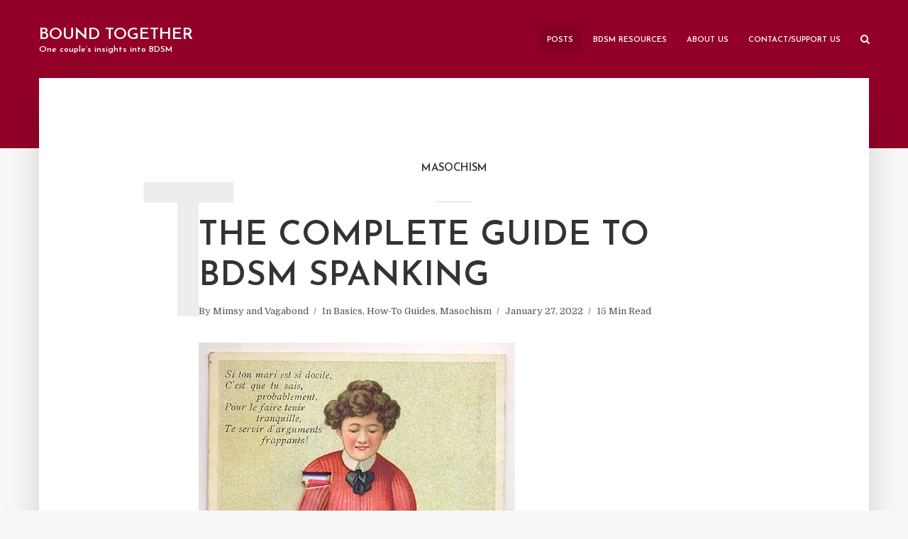

--- FILE ---
content_type: text/html; charset=UTF-8
request_url: https://bound-together.net/masochism/
body_size: 12860
content:
<!DOCTYPE html><html lang="en-US" class="no-js no-svg"><head><meta charset="UTF-8"><meta name="viewport" content="width=device-width, initial-scale=1"><link rel="profile" href="http://gmpg.org/xfn/11"> <script defer src="[data-uri]"></script> <meta name='robots' content='index, follow, max-image-preview:large, max-snippet:-1, max-video-preview:-1' /><style>img:is([sizes="auto" i],[sizes^="auto," i]){contain-intrinsic-size:3000px 1500px}</style> <script data-no-defer="1" data-ezscrex="false" data-cfasync="false" data-pagespeed-no-defer data-cookieconsent="ignore">var ctPublicFunctions={"_ajax_nonce":"63db488762","_rest_nonce":"3998bf9c0a","_ajax_url":"\/wp-admin\/admin-ajax.php","_rest_url":"https:\/\/bound-together.net\/wp-json\/","data__cookies_type":"none","data__ajax_type":"rest","data__bot_detector_enabled":0,"data__frontend_data_log_enabled":1,"cookiePrefix":"","wprocket_detected":false,"host_url":"bound-together.net","text__ee_click_to_select":"Click to select the whole data","text__ee_original_email":"The complete one is","text__ee_got_it":"Got it","text__ee_blocked":"Blocked","text__ee_cannot_connect":"Cannot connect","text__ee_cannot_decode":"Can not decode email. Unknown reason","text__ee_email_decoder":"CleanTalk email decoder","text__ee_wait_for_decoding":"The magic is on the way!","text__ee_decoding_process":"Please wait a few seconds while we decode the contact data."}</script> <script data-no-defer="1" data-ezscrex="false" data-cfasync="false" data-pagespeed-no-defer data-cookieconsent="ignore">var ctPublic={"_ajax_nonce":"63db488762","settings__forms__check_internal":"0","settings__forms__check_external":"0","settings__forms__force_protection":0,"settings__forms__search_test":"0","settings__data__bot_detector_enabled":0,"settings__sfw__anti_crawler":0,"blog_home":"https:\/\/bound-together.net\/","pixel__setting":"0","pixel__enabled":false,"pixel__url":null,"data__email_check_before_post":"1","data__email_check_exist_post":0,"data__cookies_type":"none","data__key_is_ok":true,"data__visible_fields_required":true,"wl_brandname":"Anti-Spam by CleanTalk","wl_brandname_short":"CleanTalk","ct_checkjs_key":"55b16e542f3b6b0072ff361b97903586f31ce3cc71d476b4bfe2b9a3d3092c7d","emailEncoderPassKey":"259bf8a54365494b2c5c3b605fc6d727","bot_detector_forms_excluded":"W10=","advancedCacheExists":false,"varnishCacheExists":true,"wc_ajax_add_to_cart":false}</script> <title>Masochism Archives &#8211; Bound Together</title><meta name="description" content="An archive of Bound Together blog posts about masochism and BDSM." /><link rel="canonical" href="https://bound-together.net/masochism/" /><meta property="og:locale" content="en_US" /><meta property="og:type" content="article" /><meta property="og:title" content="Masochism Archives &#8211; Bound Together" /><meta property="og:description" content="An archive of Bound Together blog posts about masochism and BDSM." /><meta property="og:url" content="https://bound-together.net/masochism/" /><meta property="og:site_name" content="Bound Together" /><meta property="og:image" content="https://rack.bound-together.net/wp-content/uploads/card.png" /><meta property="og:image:width" content="2000" /><meta property="og:image:height" content="1000" /><meta property="og:image:type" content="image/png" /><meta name="twitter:card" content="summary_large_image" /><meta name="twitter:site" content="@TogetherBound" /> <script type="application/ld+json" class="yoast-schema-graph">{"@context":"https://schema.org","@graph":[{"@type":"CollectionPage","@id":"https://bound-together.net/masochism/","url":"https://bound-together.net/masochism/","name":"Masochism Archives &#8211; Bound Together","isPartOf":{"@id":"https://bound-together.net/#website"},"primaryImageOfPage":{"@id":"https://bound-together.net/masochism/#primaryimage"},"image":{"@id":"https://bound-together.net/masochism/#primaryimage"},"thumbnailUrl":"https://rack.bound-together.net/wp-content/uploads/IMG_1229-jpeg.webp","description":"An archive of Bound Together blog posts about masochism and BDSM.","breadcrumb":{"@id":"https://bound-together.net/masochism/#breadcrumb"},"inLanguage":"en-US"},{"@type":"ImageObject","inLanguage":"en-US","@id":"https://bound-together.net/masochism/#primaryimage","url":"https://rack.bound-together.net/wp-content/uploads/IMG_1229-jpeg.webp","contentUrl":"https://rack.bound-together.net/wp-content/uploads/IMG_1229-jpeg.webp","width":446,"height":666},{"@type":"BreadcrumbList","@id":"https://bound-together.net/masochism/#breadcrumb","itemListElement":[{"@type":"ListItem","position":1,"name":"Home","item":"https://bound-together.net/"},{"@type":"ListItem","position":2,"name":"Masochism"}]},{"@type":"WebSite","@id":"https://bound-together.net/#website","url":"https://bound-together.net/","name":"Bound Together","description":"One couple’s insights into BDSM","publisher":{"@id":"https://bound-together.net/#organization"},"potentialAction":[{"@type":"SearchAction","target":{"@type":"EntryPoint","urlTemplate":"https://bound-together.net/?s={search_term_string}"},"query-input":{"@type":"PropertyValueSpecification","valueRequired":true,"valueName":"search_term_string"}}],"inLanguage":"en-US"},{"@type":"Organization","@id":"https://bound-together.net/#organization","name":"Bound Together","url":"https://bound-together.net/","logo":{"@type":"ImageObject","inLanguage":"en-US","@id":"https://bound-together.net/#/schema/logo/image/","url":"https://rack.bound-together.net/wp-content/uploads/logo.png","contentUrl":"https://rack.bound-together.net/wp-content/uploads/logo.png","width":192,"height":192,"caption":"Bound Together"},"image":{"@id":"https://bound-together.net/#/schema/logo/image/"},"sameAs":["http://fb.me/boundtogetherblog","https://x.com/TogetherBound"]}]}</script> <link rel='dns-prefetch' href='//fonts.googleapis.com' /><link rel='preconnect' href='https://bound.b-cdn.net' /><link rel="alternate" type="application/rss+xml" title="Bound Together &raquo; Feed" href="https://bound-together.net/feed/" /><link rel="alternate" type="application/rss+xml" title="Bound Together &raquo; Comments Feed" href="https://bound-together.net/comments/feed/" /><link rel="alternate" type="application/rss+xml" title="Bound Together &raquo; Masochism Category Feed" href="https://bound-together.net/masochism/feed/" /><link rel='stylesheet' id='wp-block-library-css' href='https://bound.b-cdn.net/wp-includes/css/dist/block-library/style.min.css' type='text/css' media='all' /><style id='classic-theme-styles-inline-css' type='text/css'>/*! This file is auto-generated */
.wp-block-button__link{color:#fff;background-color:#32373c;border-radius:9999px;box-shadow:none;text-decoration:none;padding:calc(.667em + 2px) calc(1.333em + 2px);font-size:1.125em}.wp-block-file__button{background:#32373c;color:#fff;text-decoration:none}</style><style id='global-styles-inline-css' type='text/css'>:root{--wp--preset--aspect-ratio--square:1;--wp--preset--aspect-ratio--4-3:4/3;--wp--preset--aspect-ratio--3-4:3/4;--wp--preset--aspect-ratio--3-2:3/2;--wp--preset--aspect-ratio--2-3:2/3;--wp--preset--aspect-ratio--16-9:16/9;--wp--preset--aspect-ratio--9-16:9/16;--wp--preset--color--black:#000;--wp--preset--color--cyan-bluish-gray:#abb8c3;--wp--preset--color--white:#fff;--wp--preset--color--pale-pink:#f78da7;--wp--preset--color--vivid-red:#cf2e2e;--wp--preset--color--luminous-vivid-orange:#ff6900;--wp--preset--color--luminous-vivid-amber:#fcb900;--wp--preset--color--light-green-cyan:#7bdcb5;--wp--preset--color--vivid-green-cyan:#00d084;--wp--preset--color--pale-cyan-blue:#8ed1fc;--wp--preset--color--vivid-cyan-blue:#0693e3;--wp--preset--color--vivid-purple:#9b51e0;--wp--preset--color--typology-acc:#930027;--wp--preset--color--typology-txt:#444;--wp--preset--color--typology-meta:#555;--wp--preset--color--typology-bg:#fff;--wp--preset--gradient--vivid-cyan-blue-to-vivid-purple:linear-gradient(135deg,rgba(6,147,227,1) 0%,#9b51e0 100%);--wp--preset--gradient--light-green-cyan-to-vivid-green-cyan:linear-gradient(135deg,#7adcb4 0%,#00d082 100%);--wp--preset--gradient--luminous-vivid-amber-to-luminous-vivid-orange:linear-gradient(135deg,rgba(252,185,0,1) 0%,rgba(255,105,0,1) 100%);--wp--preset--gradient--luminous-vivid-orange-to-vivid-red:linear-gradient(135deg,rgba(255,105,0,1) 0%,#cf2e2e 100%);--wp--preset--gradient--very-light-gray-to-cyan-bluish-gray:linear-gradient(135deg,#eee 0%,#a9b8c3 100%);--wp--preset--gradient--cool-to-warm-spectrum:linear-gradient(135deg,#4aeadc 0%,#9778d1 20%,#cf2aba 40%,#ee2c82 60%,#fb6962 80%,#fef84c 100%);--wp--preset--gradient--blush-light-purple:linear-gradient(135deg,#ffceec 0%,#9896f0 100%);--wp--preset--gradient--blush-bordeaux:linear-gradient(135deg,#fecda5 0%,#fe2d2d 50%,#6b003e 100%);--wp--preset--gradient--luminous-dusk:linear-gradient(135deg,#ffcb70 0%,#c751c0 50%,#4158d0 100%);--wp--preset--gradient--pale-ocean:linear-gradient(135deg,#fff5cb 0%,#b6e3d4 50%,#33a7b5 100%);--wp--preset--gradient--electric-grass:linear-gradient(135deg,#caf880 0%,#71ce7e 100%);--wp--preset--gradient--midnight:linear-gradient(135deg,#020381 0%,#2874fc 100%);--wp--preset--font-size--small:12.8px;--wp--preset--font-size--medium:20px;--wp--preset--font-size--large:22.4px;--wp--preset--font-size--x-large:42px;--wp--preset--font-size--normal:16px;--wp--preset--font-size--huge:28.8px;--wp--preset--spacing--20:.44rem;--wp--preset--spacing--30:.67rem;--wp--preset--spacing--40:1rem;--wp--preset--spacing--50:1.5rem;--wp--preset--spacing--60:2.25rem;--wp--preset--spacing--70:3.38rem;--wp--preset--spacing--80:5.06rem;--wp--preset--shadow--natural:6px 6px 9px rgba(0,0,0,.2);--wp--preset--shadow--deep:12px 12px 50px rgba(0,0,0,.4);--wp--preset--shadow--sharp:6px 6px 0px rgba(0,0,0,.2);--wp--preset--shadow--outlined:6px 6px 0px -3px rgba(255,255,255,1),6px 6px rgba(0,0,0,1);--wp--preset--shadow--crisp:6px 6px 0px rgba(0,0,0,1)}:where(.is-layout-flex){gap:.5em}:where(.is-layout-grid){gap:.5em}body .is-layout-flex{display:flex}.is-layout-flex{flex-wrap:wrap;align-items:center}.is-layout-flex>:is(*,div){margin:0}body .is-layout-grid{display:grid}.is-layout-grid>:is(*,div){margin:0}:where(.wp-block-columns.is-layout-flex){gap:2em}:where(.wp-block-columns.is-layout-grid){gap:2em}:where(.wp-block-post-template.is-layout-flex){gap:1.25em}:where(.wp-block-post-template.is-layout-grid){gap:1.25em}.has-black-color{color:var(--wp--preset--color--black) !important}.has-cyan-bluish-gray-color{color:var(--wp--preset--color--cyan-bluish-gray) !important}.has-white-color{color:var(--wp--preset--color--white) !important}.has-pale-pink-color{color:var(--wp--preset--color--pale-pink) !important}.has-vivid-red-color{color:var(--wp--preset--color--vivid-red) !important}.has-luminous-vivid-orange-color{color:var(--wp--preset--color--luminous-vivid-orange) !important}.has-luminous-vivid-amber-color{color:var(--wp--preset--color--luminous-vivid-amber) !important}.has-light-green-cyan-color{color:var(--wp--preset--color--light-green-cyan) !important}.has-vivid-green-cyan-color{color:var(--wp--preset--color--vivid-green-cyan) !important}.has-pale-cyan-blue-color{color:var(--wp--preset--color--pale-cyan-blue) !important}.has-vivid-cyan-blue-color{color:var(--wp--preset--color--vivid-cyan-blue) !important}.has-vivid-purple-color{color:var(--wp--preset--color--vivid-purple) !important}.has-black-background-color{background-color:var(--wp--preset--color--black) !important}.has-cyan-bluish-gray-background-color{background-color:var(--wp--preset--color--cyan-bluish-gray) !important}.has-white-background-color{background-color:var(--wp--preset--color--white) !important}.has-pale-pink-background-color{background-color:var(--wp--preset--color--pale-pink) !important}.has-vivid-red-background-color{background-color:var(--wp--preset--color--vivid-red) !important}.has-luminous-vivid-orange-background-color{background-color:var(--wp--preset--color--luminous-vivid-orange) !important}.has-luminous-vivid-amber-background-color{background-color:var(--wp--preset--color--luminous-vivid-amber) !important}.has-light-green-cyan-background-color{background-color:var(--wp--preset--color--light-green-cyan) !important}.has-vivid-green-cyan-background-color{background-color:var(--wp--preset--color--vivid-green-cyan) !important}.has-pale-cyan-blue-background-color{background-color:var(--wp--preset--color--pale-cyan-blue) !important}.has-vivid-cyan-blue-background-color{background-color:var(--wp--preset--color--vivid-cyan-blue) !important}.has-vivid-purple-background-color{background-color:var(--wp--preset--color--vivid-purple) !important}.has-black-border-color{border-color:var(--wp--preset--color--black) !important}.has-cyan-bluish-gray-border-color{border-color:var(--wp--preset--color--cyan-bluish-gray) !important}.has-white-border-color{border-color:var(--wp--preset--color--white) !important}.has-pale-pink-border-color{border-color:var(--wp--preset--color--pale-pink) !important}.has-vivid-red-border-color{border-color:var(--wp--preset--color--vivid-red) !important}.has-luminous-vivid-orange-border-color{border-color:var(--wp--preset--color--luminous-vivid-orange) !important}.has-luminous-vivid-amber-border-color{border-color:var(--wp--preset--color--luminous-vivid-amber) !important}.has-light-green-cyan-border-color{border-color:var(--wp--preset--color--light-green-cyan) !important}.has-vivid-green-cyan-border-color{border-color:var(--wp--preset--color--vivid-green-cyan) !important}.has-pale-cyan-blue-border-color{border-color:var(--wp--preset--color--pale-cyan-blue) !important}.has-vivid-cyan-blue-border-color{border-color:var(--wp--preset--color--vivid-cyan-blue) !important}.has-vivid-purple-border-color{border-color:var(--wp--preset--color--vivid-purple) !important}.has-vivid-cyan-blue-to-vivid-purple-gradient-background{background:var(--wp--preset--gradient--vivid-cyan-blue-to-vivid-purple) !important}.has-light-green-cyan-to-vivid-green-cyan-gradient-background{background:var(--wp--preset--gradient--light-green-cyan-to-vivid-green-cyan) !important}.has-luminous-vivid-amber-to-luminous-vivid-orange-gradient-background{background:var(--wp--preset--gradient--luminous-vivid-amber-to-luminous-vivid-orange) !important}.has-luminous-vivid-orange-to-vivid-red-gradient-background{background:var(--wp--preset--gradient--luminous-vivid-orange-to-vivid-red) !important}.has-very-light-gray-to-cyan-bluish-gray-gradient-background{background:var(--wp--preset--gradient--very-light-gray-to-cyan-bluish-gray) !important}.has-cool-to-warm-spectrum-gradient-background{background:var(--wp--preset--gradient--cool-to-warm-spectrum) !important}.has-blush-light-purple-gradient-background{background:var(--wp--preset--gradient--blush-light-purple) !important}.has-blush-bordeaux-gradient-background{background:var(--wp--preset--gradient--blush-bordeaux) !important}.has-luminous-dusk-gradient-background{background:var(--wp--preset--gradient--luminous-dusk) !important}.has-pale-ocean-gradient-background{background:var(--wp--preset--gradient--pale-ocean) !important}.has-electric-grass-gradient-background{background:var(--wp--preset--gradient--electric-grass) !important}.has-midnight-gradient-background{background:var(--wp--preset--gradient--midnight) !important}.has-small-font-size{font-size:var(--wp--preset--font-size--small) !important}.has-medium-font-size{font-size:var(--wp--preset--font-size--medium) !important}.has-large-font-size{font-size:var(--wp--preset--font-size--large) !important}.has-x-large-font-size{font-size:var(--wp--preset--font-size--x-large) !important}:where(.wp-block-post-template.is-layout-flex){gap:1.25em}:where(.wp-block-post-template.is-layout-grid){gap:1.25em}:where(.wp-block-columns.is-layout-flex){gap:2em}:where(.wp-block-columns.is-layout-grid){gap:2em}:root :where(.wp-block-pullquote){font-size:1.5em;line-height:1.6}</style><link rel='stylesheet' id='cleantalk-public-css-css' href='//rack.bound-together.net/wp-content/plugins/cleantalk-spam-protect/css/cleantalk-public.min.css' type='text/css' media='all' /><link rel='stylesheet' id='cleantalk-email-decoder-css-css' href='//rack.bound-together.net/wp-content/plugins/cleantalk-spam-protect/css/cleantalk-email-decoder.min.css' type='text/css' media='all' /><link rel='stylesheet' id='mks_shortcodes_simple_line_icons-css' href='//rack.bound-together.net/wp-content/cache/autoptimize/css/autoptimize_single_fa8ce130c58975076654e09eb49a8002.css' type='text/css' media='screen' /><link rel='stylesheet' id='mks_shortcodes_css-css' href='//rack.bound-together.net/wp-content/cache/autoptimize/css/autoptimize_single_82d5ad2853fa3cd5adb9c065e88bbb1b.css' type='text/css' media='screen' /><link rel='stylesheet' id='typology-fonts-css' href='https://fonts.googleapis.com/css?family=Domine%3A400%7CJosefin+Sans%3A400%2C600&#038;subset=latin%2Clatin-ext&#038;ver=1.7.2' type='text/css' media='all' /><link rel='stylesheet' id='typology-main-css' href='https://bound.b-cdn.net/wp-content/themes/typology/assets/css/min.css' type='text/css' media='all' /><style id='typology-main-inline-css' type='text/css'>body,blockquote:before,q:before{font-family:'Domine';font-weight:400}body,.typology-action-button .sub-menu{color:#444}body{background:#f8f8f8;font-size:1.6rem}.typology-fake-bg{background:#f8f8f8}.typology-sidebar,.typology-section{background:#fff}h1,h2,h3,h4,h5,h6,.h1,.h2,.h3,.h4,.h5,.h6,.submit,.mks_read_more a,input[type=submit],input[type=button],a.mks_button,.cover-letter,.post-letter,.woocommerce nav.woocommerce-pagination ul li span,.woocommerce nav.woocommerce-pagination ul li a,.woocommerce div.product .woocommerce-tabs ul.tabs li,.typology-pagination a,.typology-pagination span,.comment-author .fn,.post-date-month,.typology-button-social,.meks-instagram-follow-link a,.mks_autor_link_wrap a,.entry-pre-title,.typology-button,button,.wp-block-cover .wp-block-cover-image-text,.wp-block-cover .wp-block-cover-text,.wp-block-cover h2,.wp-block-cover-image .wp-block-cover-image-text,.wp-block-cover-image .wp-block-cover-text,.wp-block-cover-image h2,.wp-block-button__link,body div.wpforms-container-full .wpforms-form input[type=submit],body div.wpforms-container-full .wpforms-form button[type=submit],body div.wpforms-container-full .wpforms-form .wpforms-page-button{font-family:'Josefin Sans';font-weight:600}.typology-header .typology-nav{font-family:'Josefin Sans';font-weight:600}.typology-cover .entry-title,.typology-cover h1{font-size:6.4rem}h1,.h1{font-size:4.8rem}h2,.h2{font-size:3.5rem}h3,.h3{font-size:2.8rem}h4,.h4{font-size:2.3rem}h5,.h5,.typology-layout-c.post-image-on .entry-title,blockquote,q{font-size:1.8rem}h6,.h6{font-size:1.5rem}.widget{font-size:1.4rem}.typology-header .typology-nav a{font-size:1.1rem}.typology-layout-b .post-date-hidden,.meta-item{font-size:1.3rem}.post-letter{font-size:26rem}.typology-layout-c .post-letter{height:26rem}.cover-letter{font-size:60rem}h1,h2,h3,h4,h5,h6,.h1,.h2,.h3,.h4,.h5,.h6,h1 a,h2 a,h3 a,h4 a,h5 a,h6 a,.post-date-month{color:#333}.typology-single-sticky a{color:#444}.entry-title a:hover,.typology-single-sticky a:hover{color:#930027}.bypostauthor .comment-author:before,#cancel-comment-reply-link:after{background:#930027}a,.widget .textwidget a,.typology-layout-b .post-date-hidden{color:#930027}.single .typology-section:first-child .section-content,.section-content-page,.section-content.section-content-a{max-width:720px}.typology-header{height:110px}.typology-header-sticky-on .typology-header{background:#930027}.cover-letter{padding-top:110px}.site-title a,.typology-site-description{color:#fff}.typology-header .typology-nav,.typology-header .typology-nav>li>a{color:#fff}.typology-header .typology-nav .sub-menu a{color:#444}.typology-header .typology-nav .sub-menu a:hover{color:#930027}.typology-action-button .sub-menu ul a:before{background:#930027}.sub-menu .current-menu-item a{color:#930027}.dot,.typology-header .typology-nav .sub-menu{background:#fff}.typology-header .typology-main-navigation .sub-menu .current-menu-ancestor>a,.typology-header .typology-main-navigation .sub-menu .current-menu-item>a{color:#930027}.typology-header-wide .slot-l{left:35px}.typology-header-wide .slot-r{right:20px}.meta-item,.meta-item span,.meta-item a,.comment-metadata a{color:#555}.comment-meta .url,.meta-item a:hover{color:#333}.typology-post:after,.section-title:after,.typology-pagination:before{background:rgba(51,51,51,.2)}.typology-layout-b .post-date-day,.typology-outline-nav li a:hover,.style-timeline .post-date-day{color:#930027}.typology-layout-b .post-date:after,blockquote:before,q:before{background:#930027}.typology-sticky-c,.typology-sticky-to-top span,.sticky-author-date{color:#555}.typology-outline-nav li a{color:#444}.typology-post.typology-layout-b:before,.section-content-b .typology-ad-between-posts:before{background:rgba(68,68,68,.1)}.submit,.mks_read_more a,input[type=submit],input[type=button],a.mks_button,.typology-button,.submit,.typology-button-social,.page-template-template-authors .typology-author .typology-button-social,.widget .mks_autor_link_wrap a,.widget .meks-instagram-follow-link a,.widget .mks_read_more a,button,body div.wpforms-container-full .wpforms-form input[type=submit],body div.wpforms-container-full .wpforms-form button[type=submit],body div.wpforms-container-full .wpforms-form .wpforms-page-button{color:#fff;background:#930027;border:1px solid #930027}body div.wpforms-container-full .wpforms-form input[type=submit]:hover,body div.wpforms-container-full .wpforms-form input[type=submit]:focus,body div.wpforms-container-full .wpforms-form input[type=submit]:active,body div.wpforms-container-full .wpforms-form button[type=submit]:hover,body div.wpforms-container-full .wpforms-form button[type=submit]:focus,body div.wpforms-container-full .wpforms-form button[type=submit]:active,body div.wpforms-container-full .wpforms-form .wpforms-page-button:hover,body div.wpforms-container-full .wpforms-form .wpforms-page-button:active,body div.wpforms-container-full .wpforms-form .wpforms-page-button:focus{color:#fff;background:#930027;border:1px solid #930027}.page-template-template-authors .typology-author .typology-icon-social:hover{border:1px solid #930027}.button-invert{color:#930027;background:0 0}.widget .mks_autor_link_wrap a:hover,.widget .meks-instagram-follow-link a:hover,.widget .mks_read_more a:hover{color:#fff}.typology-cover{min-height:240px}.typology-cover-empty{height:209px;min-height:209px}.typology-fake-bg .typology-section:first-child{top:-99px}.typology-flat .typology-cover-empty{height:110px}.typology-flat .typology-cover{min-height:110px}.typology-cover-empty,.typology-cover,.typology-header-sticky{background:#930027}.typology-cover-overlay:after{background:rgba(147,0,39,.6)}.typology-sidebar-header{background:#930027}.typology-cover,.typology-cover .entry-title,.typology-cover .entry-title a,.typology-cover .meta-item,.typology-cover .meta-item span,.typology-cover .meta-item a,.typology-cover h1,.typology-cover h2,.typology-cover h3{color:#fff}.typology-cover .typology-button{color:#930027;background:#fff;border:1px solid #fff}.typology-cover .button-invert{color:#fff;background:0 0}.typology-cover-slider .owl-dots .owl-dot span{background:#fff}.typology-outline-nav li:before,.widget ul li:before{background:#930027}.widget a{color:#444}.widget a:hover,.widget_calendar table tbody td a,.entry-tags a:hover,.wp-block-tag-cloud a:hover{color:#930027}.widget_calendar table tbody td a:hover,.widget table td,.entry-tags a,.wp-block-tag-cloud a{color:#444}.widget table,.widget table td,.widget_calendar table thead th,table,td,th{border-color:rgba(68,68,68,.3)}.widget ul li,.widget .recentcomments{color:#444}.widget .post-date{color:#555}#today{background:rgba(68,68,68,.1)}.typology-pagination .current,.typology-pagination .infinite-scroll a,.typology-pagination .load-more a,.typology-pagination .nav-links .next,.typology-pagination .nav-links .prev,.typology-pagination .next a,.typology-pagination .prev a{color:#fff;background:#333}.typology-pagination a,.typology-pagination span{color:#333;border:1px solid #333}.typology-footer{background:#f8f8f8;color:#555}.typology-footer h1,.typology-footer h2,.typology-footer h3,.typology-footer h4,.typology-footer h5,.typology-footer h6,.typology-footer .post-date-month{color:#555}.typology-count{background:#930027}.typology-footer a,.typology-footer .widget .textwidget a{color:#444}input[type=text],input[type=email],input[type=search],input[type=url],input[type=tel],input[type=number],input[type=date],input[type=password],textarea,select{border-color:rgba(68,68,68,.2)}blockquote:after,blockquote:before,q:after,q:before{-webkit-box-shadow:0 0 0 10px #fff;box-shadow:0 0 0 10px #fff}pre,.entry-content #mc_embed_signup{background:rgba(68,68,68,.1)}.wp-block-button__link{background:#930027;color:#fff}.wp-block-image figcaption,.wp-block-audio figcaption{color:#444}.wp-block-pullquote:not(.is-style-solid-color) blockquote{border-top:2px solid #444;border-bottom:2px solid #444}.wp-block-pullquote.is-style-solid-color{background:#930027;color:#fff}.wp-block-separator{border-color:rgba(68,68,68,.3)}body.wp-editor{background:#fff}.has-small-font-size{font-size:1.3rem}.has-large-font-size{font-size:1.9rem}.has-huge-font-size{font-size:2.2rem}@media(min-width:801px){.has-small-font-size{font-size:1.3rem}.has-normal-font-size{font-size:1.6rem}.has-large-font-size{font-size:2.2rem}.has-huge-font-size{font-size:2.9rem}}.has-typology-acc-background-color{background-color:#930027}.has-typology-acc-color{color:#930027}.has-typology-txt-background-color{background-color:#444}.has-typology-txt-color{color:#444}.has-typology-meta-background-color{background-color:#555}.has-typology-meta-color{color:#555}.has-typology-bg-background-color{background-color:#fff}.has-typology-bg-color{color:#fff}.site-title{text-transform:uppercase}.typology-site-description{text-transform:none}.typology-nav{text-transform:uppercase}h1,h2,h3,h4,h5,h6,.wp-block-cover-text,.wp-block-cover-image-text{text-transform:uppercase}.section-title{text-transform:uppercase}.widget-title{text-transform:uppercase}.meta-item{text-transform:none}.typology-button{text-transform:none}</style><link rel='stylesheet' id='meks_ess-main-css' href='//rack.bound-together.net/wp-content/cache/autoptimize/css/autoptimize_single_4b3c5b5bc43c3dc8c59283e9c1da8954.css' type='text/css' media='all' /> <script defer type="text/javascript" src="//rack.bound-together.net/wp-content/plugins/cleantalk-spam-protect/js/apbct-public-bundle_comm-func.min.js" id="apbct-public-bundle_comm-func-js-js"></script> <script defer type="text/javascript" src="https://bound.b-cdn.net/wp-includes/js/jquery/jquery.min.js" id="jquery-core-js"></script> <script defer type="text/javascript" src="https://bound.b-cdn.net/wp-includes/js/jquery/jquery-migrate.min.js" id="jquery-migrate-js"></script> <link rel="https://api.w.org/" href="https://bound-together.net/wp-json/" /><link rel="alternate" title="JSON" type="application/json" href="https://bound-together.net/wp-json/wp/v2/categories/24" /><link rel="EditURI" type="application/rsd+xml" title="RSD" href="https://bound-together.net/xmlrpc.php?rsd" /><meta name="generator" content="WordPress 6.8.3" /><meta name="generator" content="Redux 4.5.7" /><meta name="generator" content="performance-lab 3.9.0; plugins: "><link rel="icon" href="https://rack.bound-together.net/wp-content/uploads/favicon-192-150x150.png" sizes="32x32" /><link rel="icon" href="https://rack.bound-together.net/wp-content/uploads/favicon-192.png" sizes="192x192" /><link rel="apple-touch-icon" href="https://rack.bound-together.net/wp-content/uploads/favicon-192.png" /><meta name="msapplication-TileImage" content="https://rack.bound-together.net/wp-content/uploads/favicon-192.png" /><style type="text/css" id="wp-custom-css">.home .site-title{visibility:hidden}.typology-site-description{line-height:1;margin:0;border:0;padding:0;font-style:normal;display:inherit}.typology-sidebar-header .typology-site-description{display:inherit}.cover-item-container{background:no-repeat center/65% url("https://bound.b-cdn.net/wp-content/uploads/BT-Heart-Logo-1000.png")}.entry-pre-title{visibility:hidden}.news form{display:flex;flex-direction:row;text-align:center}.mks_toggle_heading{text-transform:uppercase;border:none;font-family:'Josefin Sans';font-weight:600;font-size:1.8rem}.mks_accordion_item,.mks_toggle{border:none}.entry-content .h1,.entry-content .h2,.entry-content .h3,.entry-content h1,.entry-content h2,.entry-content h3,.entry-content h4,.entry-content h5{margin-bottom:0;word-break:normal}.section-content{margin:0 auto 0 auto}.section-head{margin-bottom:0}.typology-pagination{padding:0}.entry-content a:visited{color:#240009}.meks_ess.transparent{justify-content:center}.meks_ess.transparent .meks_ess-item{justify-content:center;margin:0}#toc_button{position:fixed;bottom:5px;right:5px;color:#fff;font-size:25px;border-radius:15px}#toc_button a:focus{color:#fff;text-decoration:none}#toc_button i{color:#fff}</style> <script defer src="[data-uri]"></script> </head><body class="archive category category-masochism category-24 wp-embed-responsive wp-theme-typology typology-v_1_7_2"><header id="typology-header" class="typology-header"><div class="container"><div class="slot-l"><div class="typology-site-branding"> <span class="site-title h4"><a href="https://bound-together.net/" rel="home">Bound Together</a><br /><span class="typology-site-description">One couple’s insights into BDSM</span></span></div></div><div class="slot-r"><ul id="menu-bound-together-top" class="typology-nav typology-main-navigation"><li id="menu-item-1451" class="menu-item menu-item-type-custom menu-item-object-custom current-menu-ancestor current-menu-parent menu-item-has-children menu-item-1451"><a href="/blog/">Posts</a><ul class="sub-menu"><li id="menu-item-1452" class="menu-item menu-item-type-custom menu-item-object-custom menu-item-1452"><a href="/blog/">All Posts</a></li><li id="menu-item-1443" class="menu-item menu-item-type-custom menu-item-object-custom menu-item-1443"><a href="/tags/bights">BT Bights</a></li><li id="menu-item-1162" class="menu-item menu-item-type-custom menu-item-object-custom menu-item-1162"><a href="#">—</a></li><li id="menu-item-507" class="menu-item menu-item-type-taxonomy menu-item-object-category menu-item-507"><a href="https://bound-together.net/basics/">Basics</a></li><li id="menu-item-307" class="menu-item menu-item-type-taxonomy menu-item-object-category menu-item-307"><a href="https://bound-together.net/communication/">Communication</a></li><li id="menu-item-482" class="menu-item menu-item-type-taxonomy menu-item-object-category menu-item-482"><a href="https://bound-together.net/dominance/">Dominance</a></li><li id="menu-item-492" class="menu-item menu-item-type-taxonomy menu-item-object-category menu-item-492"><a href="https://bound-together.net/entertainment/">Entertainment</a></li><li id="menu-item-689" class="menu-item menu-item-type-taxonomy menu-item-object-category menu-item-689"><a href="https://bound-together.net/health/">Health</a></li><li id="menu-item-2903" class="menu-item menu-item-type-taxonomy menu-item-object-category menu-item-2903"><a href="https://bound-together.net/how-to-guides/">How-To Guides</a></li><li id="menu-item-434" class="menu-item menu-item-type-taxonomy menu-item-object-category current-menu-item menu-item-434"><a href="https://bound-together.net/masochism/" aria-current="page">Masochism</a></li><li id="menu-item-966" class="menu-item menu-item-type-taxonomy menu-item-object-category menu-item-966"><a href="https://bound-together.net/research/">Research</a></li><li id="menu-item-542" class="menu-item menu-item-type-taxonomy menu-item-object-category menu-item-542"><a href="https://bound-together.net/rope/">Rope</a></li><li id="menu-item-406" class="menu-item menu-item-type-taxonomy menu-item-object-category menu-item-406"><a href="https://bound-together.net/submission/">Submission</a></li></ul></li><li id="menu-item-388" class="menu-item menu-item-type-post_type menu-item-object-page menu-item-has-children menu-item-388"><a href="https://bound-together.net/bdsm-resources/">BDSM Resources</a><ul class="sub-menu"><li id="menu-item-1152" class="menu-item menu-item-type-post_type menu-item-object-page menu-item-1152"><a href="https://bound-together.net/bdsm-resources/">All</a></li><li id="menu-item-1153" class="menu-item menu-item-type-custom menu-item-object-custom menu-item-1153"><a href="#">—</a></li><li id="menu-item-1404" class="menu-item menu-item-type-post_type menu-item-object-page menu-item-1404"><a href="https://bound-together.net/resources-bipoc/">BIPOC</a></li><li id="menu-item-1123" class="menu-item menu-item-type-post_type menu-item-object-page menu-item-1123"><a href="https://bound-together.net/resources-health/">Health</a></li><li id="menu-item-1122" class="menu-item menu-item-type-post_type menu-item-object-page menu-item-1122"><a href="https://bound-together.net/resources-history/">History</a></li><li id="menu-item-1121" class="menu-item menu-item-type-post_type menu-item-object-page menu-item-1121"><a href="https://bound-together.net/resources-kink/">Kink</a></li><li id="menu-item-1151" class="menu-item menu-item-type-post_type menu-item-object-page menu-item-1151"><a href="https://bound-together.net/resources-research/">Research</a></li><li id="menu-item-1120" class="menu-item menu-item-type-post_type menu-item-object-page menu-item-1120"><a href="https://bound-together.net/resources-rope/">Rope</a></li><li id="menu-item-1124" class="menu-item menu-item-type-post_type menu-item-object-page menu-item-1124"><a href="https://bound-together.net/resources-sex/">Sex</a></li></ul></li><li id="menu-item-314" class="menu-item menu-item-type-post_type menu-item-object-page menu-item-314"><a href="https://bound-together.net/about-us/">About Us</a></li><li id="menu-item-313" class="menu-item menu-item-type-post_type menu-item-object-page menu-item-313"><a href="https://bound-together.net/contact-us/">Contact/Support Us</a></li></ul><ul class="typology-nav typology-actions-list"><li class="typology-actions-button typology-action-search"> <span> <i class="fa fa-search"></i> </span><ul class="sub-menu"><li><form class="typology-search-form" action="https://bound-together.net/" method="get"> <input name="s" type="text" value="" placeholder="Type here to search..." /> <button type="submit" class="typology-button typology-button-search typology-icon-button">Search</button></form></li></ul></li><li class="typology-action-button typology-action-sidebar typology-mobile-visible"> <span> <i class="fa fa-bars"></i> </span></li></ul></div></div></header><div id="typology-cover" class="typology-cover typology-cover-empty"> <a href="javascript:void(0)" class="typology-scroll-down-arrow"><i class="fa fa-angle-down"></i></a></div><div class="typology-fake-bg"><div class="typology-section"><div class="section-head"><h1 class="section-title h6">Masochism</h1></div><div class="section-content section-content-a"><div class="typology-posts"><article class="typology-post typology-layout-a  post-2278 post type-post status-publish format-standard has-post-thumbnail hentry category-basics category-how-to-guides category-masochism tag-posts tag-featured"><header class="entry-header"><h2 class="entry-title h1"><a href="https://bound-together.net/complete-guide-to-bdsm-spanking/">The Complete Guide to BDSM Spanking</a></h2><div class="entry-meta"><div class="meta-item meta-author">By <span class="vcard author"><span class="fn"><a href="https://bound-together.net/author/bound/">Mimsy and Vagabond</a></span></span></div><div class="meta-item meta-category">In <a href="https://bound-together.net/basics/" rel="category tag">Basics</a>, <a href="https://bound-together.net/how-to-guides/" rel="category tag">How-To Guides</a>, <a href="https://bound-together.net/masochism/" rel="category tag">Masochism</a></div><div class="meta-item meta-date"><span class="updated">January 27, 2022</span></div><div class="meta-item meta-rtime">15 Min Read</div></div><div class="post-letter">T</div></header><div class="entry-content"><figure class="wp-block-image size-full"><img fetchpriority="high" decoding="async" width="446" height="666" src="https://rack.bound-together.net/wp-content/uploads/IMG_1229-jpeg.webp" alt="Illustration of a man bent over a woman's lap while she spanks him." class="wp-image-2279" srcset="https://rack.bound-together.net/wp-content/uploads/IMG_1229-jpeg.webp 446w, https://rack.bound-together.net/wp-content/uploads/IMG_1229-201x300.webp 201w, https://rack.bound-together.net/wp-content/uploads/IMG_1229-320x478.webp 320w" sizes="(max-width: 446px) 100vw, 446px" /></figure><p><em>As an Amazon Associate, we earn from qualifying purchases made via some of the links below (at no additional cost to you).</em>&nbsp;</p><p>Spanking is one of our favorite BDSM activities because it’s such an effective way to combine intimacy, eroticism, and D/s in one maneuver that’s pretty easy to learn and doesn’t require any special equipment. Our guide covers everything you need to know.&nbsp;</p> <a href="https://bound-together.net/complete-guide-to-bdsm-spanking/#more-2278" class="more-link"><span aria-label="Continue reading The Complete Guide to BDSM Spanking">(more&hellip;)</span></a></div><div class="entry-footer"> <a href="https://bound-together.net/complete-guide-to-bdsm-spanking/" class="typology-button">Read on</a><a href="https://bound-together.net/complete-guide-to-bdsm-spanking/#respond" class="typology-button button-invert" ><i class="fa fa-comment-o"></i>Add Comment</a></div></article><article class="typology-post typology-layout-a  post-1485 post type-post status-publish format-standard has-post-thumbnail hentry category-basics category-how-to-guides category-masochism tag-posts tag-featured"><header class="entry-header"><h2 class="entry-title h1"><a href="https://bound-together.net/intro-to-face-slapping/">Rough Body Play: Intro to Face Slapping</a></h2><div class="entry-meta"><div class="meta-item meta-author">By <span class="vcard author"><span class="fn"><a href="https://bound-together.net/author/mimsy-borogoves/">Mimsy Borogoves</a></span></span></div><div class="meta-item meta-category">In <a href="https://bound-together.net/basics/" rel="category tag">Basics</a>, <a href="https://bound-together.net/how-to-guides/" rel="category tag">How-To Guides</a>, <a href="https://bound-together.net/masochism/" rel="category tag">Masochism</a></div><div class="meta-item meta-date"><span class="updated">September 22, 2020</span></div><div class="meta-item meta-rtime">6 Min Read</div></div><div class="post-letter">R</div></header><div class="entry-content"><figure class="wp-block-image size-large"><img decoding="async" src="https://i.bound-together.net/wp-content/uploads/FaceSlap-1024x683.jpg" alt="Cartoon image of a woman slapping a man in the face" class="wp-image-1486"/></figure><p><em>We may earn a small commission (at no additional cost to you) if you make a purchase via the Kink Academy link below.</em></p><p>The first time I was slapped in the face during sex was during a kinky hook-up. I was still new to BDSM at the time and wasn’t exactly sure what to expect. The surprise, the taboo of it, my submissiveness—I loved it all. Even though the guy hadn’t hit me that hard, I felt the sting for hours afterward, at least in my mind, and I knew immediately that I wanted to be with someone who would do that to me again. Fortunately, when I met Vagabond, he was more than happy to oblige.&nbsp;&nbsp;&nbsp;&nbsp;&nbsp;</p> <a href="https://bound-together.net/intro-to-face-slapping/#more-1485" class="more-link"><span aria-label="Continue reading Rough Body Play: Intro to Face Slapping">(more&hellip;)</span></a></div><div class="entry-footer"> <a href="https://bound-together.net/intro-to-face-slapping/" class="typology-button">Read on</a><a href="https://bound-together.net/intro-to-face-slapping/#comments" class="typology-button button-invert" ><i class="fa fa-comments-o"></i>2 Comments</a></div></article><article class="typology-post typology-layout-a  post-1434 post type-post status-publish format-standard hentry category-bights category-masochism tag-posts tag-bights"><header class="entry-header"><h2 class="entry-title h1"><a href="https://bound-together.net/benign-masochism/">Benign Masochism</a></h2><div class="entry-meta"><div class="meta-item meta-author">By <span class="vcard author"><span class="fn"><a href="https://bound-together.net/author/mimsy-borogoves/">Mimsy Borogoves</a></span></span></div><div class="meta-item meta-category">In <a href="https://bound-together.net/bights/" rel="category tag">BT Bights</a>, <a href="https://bound-together.net/masochism/" rel="category tag">Masochism</a></div><div class="meta-item meta-date"><span class="updated">August 1, 2020</span></div><div class="meta-item meta-rtime">1 Min Read</div></div><div class="post-letter">B</div></header><div class="entry-content"><p>This weekend, we attended <a href="https://twitter.com/shayblondie?lang=en">Shay Tiziano&#8217;s</a> virtual class &#8220;Stand Back—I&#8217;m Going to Try Science!&#8221; as part of <a href="https://ropecraft.net">Ropecraft&#8217;s</a> Homebound conference. Shay is one of our BDSM heroes and loves to geek out on the science of kink.</p> <a href="https://bound-together.net/benign-masochism/#more-1434" class="more-link"><span aria-label="Continue reading Benign Masochism">(more&hellip;)</span></a></div><div class="entry-footer"> <a href="https://bound-together.net/benign-masochism/" class="typology-button">Read on</a><a href="https://bound-together.net/benign-masochism/#respond" class="typology-button button-invert" ><i class="fa fa-comment-o"></i>Add Comment</a></div></article><article class="typology-post typology-layout-a  post-1198 post type-post status-publish format-standard has-post-thumbnail hentry category-basics category-how-to-guides category-masochism tag-posts tag-featured"><header class="entry-header"><h2 class="entry-title h1"><a href="https://bound-together.net/punching-101/">Rough Body Play: How to Punch Someone You Care About</a></h2><div class="entry-meta"><div class="meta-item meta-author">By <span class="vcard author"><span class="fn"><a href="https://bound-together.net/author/bound/">Mimsy and Vagabond</a></span></span></div><div class="meta-item meta-category">In <a href="https://bound-together.net/basics/" rel="category tag">Basics</a>, <a href="https://bound-together.net/how-to-guides/" rel="category tag">How-To Guides</a>, <a href="https://bound-together.net/masochism/" rel="category tag">Masochism</a></div><div class="meta-item meta-date"><span class="updated">November 10, 2019</span></div><div class="meta-item meta-rtime">5 Min Read</div></div><div class="post-letter">R</div></header><div class="entry-content"><figure class="wp-block-image size-large"><noscript><img decoding="async" src="https://bound.b-cdn.net/wp-content/uploads/Fist-Bump-1024x683.jpg" alt="Two fists in a fist bump" class="wp-image-1199"/></noscript><img decoding="async" src='data:image/svg+xml,%3Csvg%20xmlns=%22http://www.w3.org/2000/svg%22%20viewBox=%220%200%20210%20140%22%3E%3C/svg%3E' data-src="https://bound.b-cdn.net/wp-content/uploads/Fist-Bump-1024x683.jpg" alt="Two fists in a fist bump" class="lazyload wp-image-1199"/></figure><p><em>We may earn a small commission (at no additional cost to you) if you make a purchase via the</em><br /><em>Kink Academy link below.</em></p><p>Spanking, flogging, and even whipping are all accepted forms of impact play for many kinksters, but rough body play—punching, <a href="https://bound-together.net/intro-to-face-slapping/">slapping</a>, kicking, and so on—can make even experienced players flinch (pun intended). Punching in particular seems to get a bad rap even though it can be an intensely visceral way of connecting to your partner if done the right way.</p> <a href="https://bound-together.net/punching-101/#more-1198" class="more-link"><span aria-label="Continue reading Rough Body Play: How to Punch Someone You Care About">(more&hellip;)</span></a></div><div class="entry-footer"> <a href="https://bound-together.net/punching-101/" class="typology-button">Read on</a><a href="https://bound-together.net/punching-101/#respond" class="typology-button button-invert" ><i class="fa fa-comment-o"></i>Add Comment</a></div></article><article class="typology-post typology-layout-a  post-440 post type-post status-publish format-standard has-post-thumbnail hentry category-communication category-dominance category-masochism tag-posts tag-featured"><header class="entry-header"><h2 class="entry-title h1"><a href="https://bound-together.net/d-is-for-dominance/">D Is for Dominance</a></h2><div class="entry-meta"><div class="meta-item meta-author">By <span class="vcard author"><span class="fn"><a href="https://bound-together.net/author/vagabond/">Vagabond</a></span></span></div><div class="meta-item meta-category">In <a href="https://bound-together.net/communication/" rel="category tag">Communication</a>, <a href="https://bound-together.net/dominance/" rel="category tag">Dominance</a>, <a href="https://bound-together.net/masochism/" rel="category tag">Masochism</a></div><div class="meta-item meta-date"><span class="updated">August 1, 2018</span></div><div class="meta-item meta-rtime">6 Min Read</div></div><div class="post-letter">D</div></header><div class="entry-content"><figure class="wp-block-image"><noscript><img decoding="async" src="https://bound.b-cdn.net/wp-content/uploads/D-is-for-Dominance.jpg" alt="Man pinning a woman's wrists against a brick wall." class="wp-image-634"/></noscript><img decoding="async" src='data:image/svg+xml,%3Csvg%20xmlns=%22http://www.w3.org/2000/svg%22%20viewBox=%220%200%20210%20140%22%3E%3C/svg%3E' data-src="https://bound.b-cdn.net/wp-content/uploads/D-is-for-Dominance.jpg" alt="Man pinning a woman's wrists against a brick wall." class="lazyload wp-image-634"/></figure><blockquote><p><em>&#8220;I trust that you will say &#8216;yellow&#8217; or &#8216;red&#8217; if things start to get too intense. You are so safe with me. I&#8217;m going to take such good care of you.&#8221; And then she smacked me so fucking hard in the face that I thought I would die.</em></p><p>—<em>My journal, May 11, 2012</em></p></blockquote><p> <a href="https://bound-together.net/d-is-for-dominance/#more-440" class="more-link"><span aria-label="Continue reading D Is for Dominance">(more&hellip;)</span></a></p></div><div class="entry-footer"> <a href="https://bound-together.net/d-is-for-dominance/" class="typology-button">Read on</a><a href="https://bound-together.net/d-is-for-dominance/#comments" class="typology-button button-invert" ><i class="fa fa-comments-o"></i>3 Comments</a></div></article><article class="typology-post typology-layout-a  post-431 post type-post status-publish format-standard has-post-thumbnail hentry category-masochism category-submission tag-posts tag-featured"><header class="entry-header"><h2 class="entry-title h1"><a href="https://bound-together.net/please-sir-make-it-hurt-less-on-being-a-reluctant-masochist/">On Being a Reluctant BDSM Masochist</a></h2><div class="entry-meta"><div class="meta-item meta-author">By <span class="vcard author"><span class="fn"><a href="https://bound-together.net/author/mimsy-borogoves/">Mimsy Borogoves</a></span></span></div><div class="meta-item meta-category">In <a href="https://bound-together.net/masochism/" rel="category tag">Masochism</a>, <a href="https://bound-together.net/submission/" rel="category tag">Submission</a></div><div class="meta-item meta-date"><span class="updated">July 28, 2018</span></div><div class="meta-item meta-rtime">4 Min Read</div></div><div class="post-letter">O</div></header><div class="entry-content"><figure class="wp-block-image size-large"><noscript><img decoding="async" src="https://rack.bound-together.net/wp-content/uploads/Reluctant-masochist-1024x683.jpg" alt="Photo of a riding crop and a paddle" class="wp-image-2066"/></noscript><img decoding="async" src='data:image/svg+xml,%3Csvg%20xmlns=%22http://www.w3.org/2000/svg%22%20viewBox=%220%200%20210%20140%22%3E%3C/svg%3E' data-src="https://rack.bound-together.net/wp-content/uploads/Reluctant-masochist-1024x683.jpg" alt="Photo of a riding crop and a paddle" class="lazyload wp-image-2066"/></figure><p><span style="font-weight: 400;">One of my first BDSM experiences was with a guy who bent me over on his couch, lifted up my dress, and <a href="https://bound-together.net/complete-guide-to-bdsm-spanking/">spanked</a> me until my ass was red and bruised. I didn’t want him to stop, but was it because I was a masochist or because it made me feel submissive?</span></p><p><span style="font-weight: 400;">It would take me some time to answer that question. While the same guy spanked me during future encounters, it was never with the intensity of that first time. It was simply an accompaniment to other activities, so I didn’t get a clear sense of what I liked about it.</span> <a href="https://bound-together.net/please-sir-make-it-hurt-less-on-being-a-reluctant-masochist/#more-431" class="more-link"><span aria-label="Continue reading On Being a Reluctant BDSM Masochist">(more&hellip;)</span></a></p></div><div class="entry-footer"> <a href="https://bound-together.net/please-sir-make-it-hurt-less-on-being-a-reluctant-masochist/" class="typology-button">Read on</a><a href="https://bound-together.net/please-sir-make-it-hurt-less-on-being-a-reluctant-masochist/#comments" class="typology-button button-invert" ><i class="fa fa-comments-o"></i>2 Comments</a></div></article></div></div></div><footer id="typology-footer" class="typology-footer"><div class="container"><div class="col-lg-12 typology-footer-sidebar"><div id="custom_html-2" class="widget_text widget clearfix widget_custom_html"><div class="textwidget custom-html-widget"><center>Copyright © 2026 Bound-Together.net<br /><a href="/privacy/">Privacy Policy</a> • <a href="/terms-of-use/">Terms of Use/Disclaimer</a> • <a href="/affiliate-details/">Affiliate Details</a></center></div></div></div></div></footer></div><div class="typology-sidebar"><div class="typology-sidebar-header"><div class="typology-sidebar-header-wrapper"><div class="typology-site-branding"> <span class="site-title h4"><a href="https://bound-together.net/" rel="home">Bound Together</a><br /><span class="typology-site-description">One couple’s insights into BDSM</span></span></div> <span class="typology-sidebar-close"><i class="fa fa-times" aria-hidden="true"></i></span></div></div><div class="widget typology-responsive-menu"><ul id="menu-bound-together-top-1" class="typology-nav typology-main-navigation"><li class="menu-item menu-item-type-custom menu-item-object-custom current-menu-ancestor current-menu-parent menu-item-has-children menu-item-1451"><a href="/blog/">Posts</a><ul class="sub-menu"><li class="menu-item menu-item-type-custom menu-item-object-custom menu-item-1452"><a href="/blog/">All Posts</a></li><li class="menu-item menu-item-type-custom menu-item-object-custom menu-item-1443"><a href="/tags/bights">BT Bights</a></li><li class="menu-item menu-item-type-custom menu-item-object-custom menu-item-1162"><a href="#">—</a></li><li class="menu-item menu-item-type-taxonomy menu-item-object-category menu-item-507"><a href="https://bound-together.net/basics/">Basics</a></li><li class="menu-item menu-item-type-taxonomy menu-item-object-category menu-item-307"><a href="https://bound-together.net/communication/">Communication</a></li><li class="menu-item menu-item-type-taxonomy menu-item-object-category menu-item-482"><a href="https://bound-together.net/dominance/">Dominance</a></li><li class="menu-item menu-item-type-taxonomy menu-item-object-category menu-item-492"><a href="https://bound-together.net/entertainment/">Entertainment</a></li><li class="menu-item menu-item-type-taxonomy menu-item-object-category menu-item-689"><a href="https://bound-together.net/health/">Health</a></li><li class="menu-item menu-item-type-taxonomy menu-item-object-category menu-item-2903"><a href="https://bound-together.net/how-to-guides/">How-To Guides</a></li><li class="menu-item menu-item-type-taxonomy menu-item-object-category current-menu-item menu-item-434"><a href="https://bound-together.net/masochism/" aria-current="page">Masochism</a></li><li class="menu-item menu-item-type-taxonomy menu-item-object-category menu-item-966"><a href="https://bound-together.net/research/">Research</a></li><li class="menu-item menu-item-type-taxonomy menu-item-object-category menu-item-542"><a href="https://bound-together.net/rope/">Rope</a></li><li class="menu-item menu-item-type-taxonomy menu-item-object-category menu-item-406"><a href="https://bound-together.net/submission/">Submission</a></li></ul></li><li class="menu-item menu-item-type-post_type menu-item-object-page menu-item-has-children menu-item-388"><a href="https://bound-together.net/bdsm-resources/">BDSM Resources</a><ul class="sub-menu"><li class="menu-item menu-item-type-post_type menu-item-object-page menu-item-1152"><a href="https://bound-together.net/bdsm-resources/">All</a></li><li class="menu-item menu-item-type-custom menu-item-object-custom menu-item-1153"><a href="#">—</a></li><li class="menu-item menu-item-type-post_type menu-item-object-page menu-item-1404"><a href="https://bound-together.net/resources-bipoc/">BIPOC</a></li><li class="menu-item menu-item-type-post_type menu-item-object-page menu-item-1123"><a href="https://bound-together.net/resources-health/">Health</a></li><li class="menu-item menu-item-type-post_type menu-item-object-page menu-item-1122"><a href="https://bound-together.net/resources-history/">History</a></li><li class="menu-item menu-item-type-post_type menu-item-object-page menu-item-1121"><a href="https://bound-together.net/resources-kink/">Kink</a></li><li class="menu-item menu-item-type-post_type menu-item-object-page menu-item-1151"><a href="https://bound-together.net/resources-research/">Research</a></li><li class="menu-item menu-item-type-post_type menu-item-object-page menu-item-1120"><a href="https://bound-together.net/resources-rope/">Rope</a></li><li class="menu-item menu-item-type-post_type menu-item-object-page menu-item-1124"><a href="https://bound-together.net/resources-sex/">Sex</a></li></ul></li><li class="menu-item menu-item-type-post_type menu-item-object-page menu-item-314"><a href="https://bound-together.net/about-us/">About Us</a></li><li class="menu-item menu-item-type-post_type menu-item-object-page menu-item-313"><a href="https://bound-together.net/contact-us/">Contact/Support Us</a></li></ul></div></div><div class="typology-sidebar-overlay"></div> <script type="speculationrules">{"prefetch":[{"source":"document","where":{"and":[{"href_matches":"\/*"},{"not":{"href_matches":["\/wp-*.php","\/wp-admin\/*","\/wp-content\/uploads\/*","\/wp-content\/*","\/wp-content\/plugins\/*","\/wp-content\/themes\/typology\/*","\/*\\?(.+)"]}},{"not":{"selector_matches":"a[rel~=\"nofollow\"]"}},{"not":{"selector_matches":".no-prefetch, .no-prefetch a"}}]},"eagerness":"conservative"}]}</script> <noscript><style>.lazyload{display:none}</style></noscript><script data-noptimize="1">window.lazySizesConfig=window.lazySizesConfig||{};window.lazySizesConfig.loadMode=1;</script><script defer data-noptimize="1" src='//rack.bound-together.net/wp-content/plugins/autoptimize/classes/external/js/lazysizes.min.js'></script><script defer type="text/javascript" src="//rack.bound-together.net/wp-content/cache/autoptimize/js/autoptimize_single_ea6148e2319acb9787c3101bdc1043ec.js" id="mks_shortcodes_js-js"></script> <script defer type="text/javascript" src="https://bound.b-cdn.net/wp-includes/js/imagesloaded.min.js" id="imagesloaded-js"></script> <script defer id="typology-main-js-extra" src="[data-uri]"></script> <script defer type="text/javascript" src="https://bound.b-cdn.net/wp-content/themes/typology/assets/js/min.js" id="typology-main-js"></script> <script defer type="text/javascript" src="//rack.bound-together.net/wp-content/cache/autoptimize/js/autoptimize_single_a91dcbb696a094d52a957e32f5220b05.js" id="meks_ess-main-js"></script>  <noscript><img src="https://bound-together.net/wp-admin/matomo/piwik.php?idsite=1&amp;rec=1" style="margin:0; border:0; padding:0; vertical-align:middle;" alt="" /></noscript></body></html>